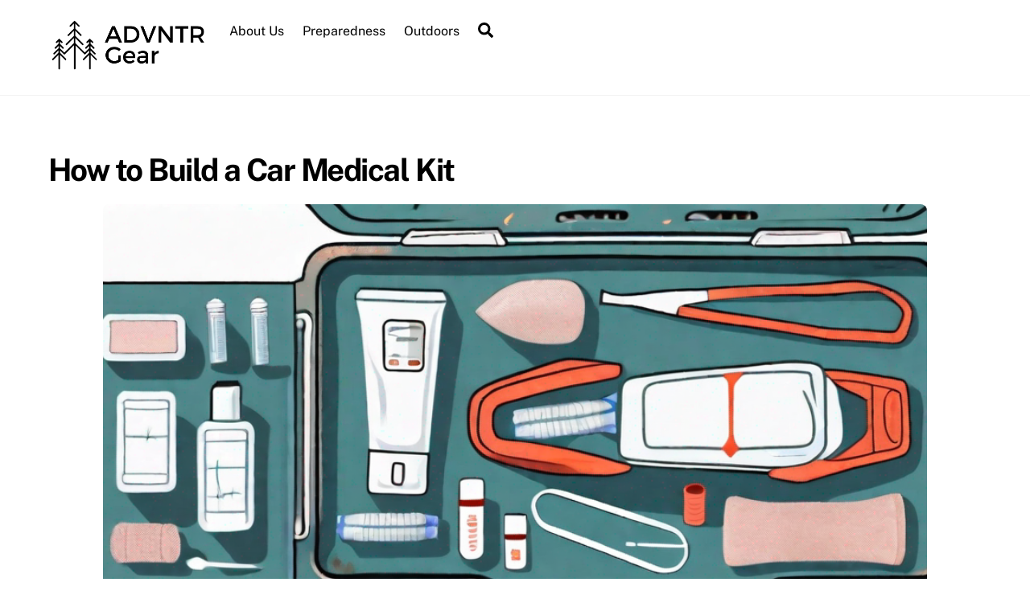

--- FILE ---
content_type: text/html; charset=UTF-8
request_url: https://www.advntrgear.com/how-to-build-a-car-medical-kit/
body_size: 12942
content:
<!DOCTYPE html>
<html lang="en-US">
<head>
        <meta charset="UTF-8">
        <meta name="viewport" content="width=device-width, initial-scale=1, minimum-scale=1">
        <style id="tb_inline_styles" data-no-optimize="1">.tb_animation_on{overflow-x:hidden}.themify_builder .wow{visibility:hidden;animation-fill-mode:both}[data-tf-animation]{will-change:transform,opacity,visibility}.themify_builder .tf_lax_done{transition-duration:.8s;transition-timing-function:cubic-bezier(.165,.84,.44,1)}[data-sticky-active].tb_sticky_scroll_active{z-index:1}[data-sticky-active].tb_sticky_scroll_active .hide-on-stick{display:none}@media(min-width:1025px){.hide-desktop{width:0!important;height:0!important;padding:0!important;visibility:hidden!important;margin:0!important;display:table-column!important;background:0!important;content-visibility:hidden;overflow:hidden!important}}@media(min-width:769px) and (max-width:1024px){.hide-tablet_landscape{width:0!important;height:0!important;padding:0!important;visibility:hidden!important;margin:0!important;display:table-column!important;background:0!important;content-visibility:hidden;overflow:hidden!important}}@media(min-width:601px) and (max-width:768px){.hide-tablet{width:0!important;height:0!important;padding:0!important;visibility:hidden!important;margin:0!important;display:table-column!important;background:0!important;content-visibility:hidden;overflow:hidden!important}}@media(max-width:600px){.hide-mobile{width:0!important;height:0!important;padding:0!important;visibility:hidden!important;margin:0!important;display:table-column!important;background:0!important;content-visibility:hidden;overflow:hidden!important}}@media(max-width:768px){div.module-gallery-grid{--galn:var(--galt)}}@media(max-width:600px){
                .themify_map.tf_map_loaded{width:100%!important}
                .ui.builder_button,.ui.nav li a{padding:.525em 1.15em}
                .fullheight>.row_inner:not(.tb_col_count_1){min-height:0}
                div.module-gallery-grid{--galn:var(--galm);gap:8px}
            }</style><noscript><style>.themify_builder .wow,.wow .tf_lazy{visibility:visible!important}</style></noscript>            <style id="tf_lazy_style" data-no-optimize="1">
                .tf_svg_lazy{
                    content-visibility:auto;
                    background-size:100% 25%!important;
                    background-repeat:no-repeat!important;
                    background-position:0 0, 0 33.4%,0 66.6%,0 100%!important;
                    transition:filter .3s linear!important;
                    filter:blur(25px)!important;                    transform:translateZ(0)
                }
                .tf_svg_lazy_loaded{
                    filter:blur(0)!important
                }
                [data-lazy]:is(.module,.module_row:not(.tb_first)),.module[data-lazy] .ui,.module_row[data-lazy]:not(.tb_first):is(>.row_inner,.module_column[data-lazy],.module_subrow[data-lazy]){
                    background-image:none!important
                }
            </style>
            <noscript>
                <style>
                    .tf_svg_lazy{
                        display:none!important
                    }
                </style>
            </noscript>
                    <style id="tf_lazy_common" data-no-optimize="1">
                        img{
                max-width:100%;
                height:auto
            }
                                    :where(.tf_in_flx,.tf_flx){display:inline-flex;flex-wrap:wrap;place-items:center}
            .tf_fa,:is(em,i) tf-lottie{display:inline-block;vertical-align:middle}:is(em,i) tf-lottie{width:1.5em;height:1.5em}.tf_fa{width:1em;height:1em;stroke-width:0;stroke:currentColor;overflow:visible;fill:currentColor;pointer-events:none;text-rendering:optimizeSpeed;buffered-rendering:static}#tf_svg symbol{overflow:visible}:where(.tf_lazy){position:relative;visibility:visible;display:block;opacity:.3}.wow .tf_lazy:not(.tf_swiper-slide){visibility:hidden;opacity:1}div.tf_audio_lazy audio{visibility:hidden;height:0;display:inline}.mejs-container{visibility:visible}.tf_iframe_lazy{transition:opacity .3s ease-in-out;min-height:10px}:where(.tf_flx),.tf_swiper-wrapper{display:flex}.tf_swiper-slide{flex-shrink:0;opacity:0;width:100%;height:100%}.tf_swiper-wrapper>br,.tf_lazy.tf_swiper-wrapper .tf_lazy:after,.tf_lazy.tf_swiper-wrapper .tf_lazy:before{display:none}.tf_lazy:after,.tf_lazy:before{content:'';display:inline-block;position:absolute;width:10px!important;height:10px!important;margin:0 3px;top:50%!important;inset-inline:auto 50%!important;border-radius:100%;background-color:currentColor;visibility:visible;animation:tf-hrz-loader infinite .75s cubic-bezier(.2,.68,.18,1.08)}.tf_lazy:after{width:6px!important;height:6px!important;inset-inline:50% auto!important;margin-top:3px;animation-delay:-.4s}@keyframes tf-hrz-loader{0%,100%{transform:scale(1);opacity:1}50%{transform:scale(.1);opacity:.6}}.tf_lazy_lightbox{position:fixed;background:rgba(11,11,11,.8);color:#ccc;top:0;left:0;display:flex;align-items:center;justify-content:center;z-index:999}.tf_lazy_lightbox .tf_lazy:after,.tf_lazy_lightbox .tf_lazy:before{background:#fff}.tf_vd_lazy,tf-lottie{display:flex;flex-wrap:wrap}tf-lottie{aspect-ratio:1.777}.tf_w.tf_vd_lazy video{width:100%;height:auto;position:static;object-fit:cover}
        </style>
        <link type="image/png" href="/wp-content/uploads/2021/12/noun-woods-154481.png" rel="apple-touch-icon" /><link type="image/png" href="/wp-content/uploads/2021/12/noun-woods-154481.png" rel="icon" /><meta name='robots' content='index, follow, max-image-preview:large, max-snippet:-1, max-video-preview:-1' />

	<!-- This site is optimized with the Yoast SEO plugin v22.8 - https://yoast.com/wordpress/plugins/seo/ -->
	<title>How to Build a Car Medical Kit - ADVNTR Gear</title>
	<link rel="canonical" href="http://3.19.117.7/how-to-build-a-car-medical-kit/" />
	<meta property="og:locale" content="en_US" />
	<meta property="og:type" content="article" />
	<meta property="og:title" content="How to Build a Car Medical Kit - ADVNTR Gear" />
	<meta property="og:description" content="Discover the essential items you need to include in your car medical kit to ensure you&#039;re prepared for any unexpected emergencies on the road." />
	<meta property="og:url" content="http://3.19.117.7/how-to-build-a-car-medical-kit/" />
	<meta property="og:site_name" content="ADVNTR Gear" />
	<meta property="article:published_time" content="2023-11-01T17:22:55+00:00" />
	<meta property="og:image" content="http://3.19.117.7/wp-content/uploads/2023/11/image-7.png" />
	<meta property="og:image:width" content="1024" />
	<meta property="og:image:height" content="512" />
	<meta property="og:image:type" content="image/png" />
	<meta name="author" content="user" />
	<meta name="twitter:card" content="summary_large_image" />
	<meta name="twitter:label1" content="Written by" />
	<meta name="twitter:data1" content="user" />
	<meta name="twitter:label2" content="Est. reading time" />
	<meta name="twitter:data2" content="3 minutes" />
	<script type="application/ld+json" class="yoast-schema-graph">{"@context":"https://schema.org","@graph":[{"@type":"WebPage","@id":"http://3.19.117.7/how-to-build-a-car-medical-kit/","url":"http://3.19.117.7/how-to-build-a-car-medical-kit/","name":"How to Build a Car Medical Kit - ADVNTR Gear","isPartOf":{"@id":"https://www.advntrgear.com/#website"},"primaryImageOfPage":{"@id":"http://3.19.117.7/how-to-build-a-car-medical-kit/#primaryimage"},"image":{"@id":"http://3.19.117.7/how-to-build-a-car-medical-kit/#primaryimage"},"thumbnailUrl":"https://www.advntrgear.com/wp-content/uploads/2023/11/image-7.png","datePublished":"2023-11-01T17:22:55+00:00","dateModified":"2023-11-01T17:22:55+00:00","author":{"@id":"https://www.advntrgear.com/#/schema/person/30e603eefc35c709ab9ef83cd482d276"},"breadcrumb":{"@id":"http://3.19.117.7/how-to-build-a-car-medical-kit/#breadcrumb"},"inLanguage":"en-US","potentialAction":[{"@type":"ReadAction","target":["http://3.19.117.7/how-to-build-a-car-medical-kit/"]}]},{"@type":"ImageObject","inLanguage":"en-US","@id":"http://3.19.117.7/how-to-build-a-car-medical-kit/#primaryimage","url":"https://www.advntrgear.com/wp-content/uploads/2023/11/image-7.png","contentUrl":"https://www.advntrgear.com/wp-content/uploads/2023/11/image-7.png","width":1024,"height":512,"caption":"An open car medical kit with various emergency medical supplies like bandages"},{"@type":"BreadcrumbList","@id":"http://3.19.117.7/how-to-build-a-car-medical-kit/#breadcrumb","itemListElement":[{"@type":"ListItem","position":1,"name":"Home","item":"https://www.advntrgear.com/"},{"@type":"ListItem","position":2,"name":"How to Build a Car Medical Kit"}]},{"@type":"WebSite","@id":"https://www.advntrgear.com/#website","url":"https://www.advntrgear.com/","name":"ADVNTR Gear","description":"Outdoors, hiking, hunting, and preparedness content and gear reviews","potentialAction":[{"@type":"SearchAction","target":{"@type":"EntryPoint","urlTemplate":"https://www.advntrgear.com/?s={search_term_string}"},"query-input":"required name=search_term_string"}],"inLanguage":"en-US"},{"@type":"Person","@id":"https://www.advntrgear.com/#/schema/person/30e603eefc35c709ab9ef83cd482d276","name":"user","image":{"@type":"ImageObject","inLanguage":"en-US","@id":"https://www.advntrgear.com/#/schema/person/image/","url":"https://secure.gravatar.com/avatar/b58996c504c5638798eb6b511e6f49af?s=96&d=mm&r=g","contentUrl":"https://secure.gravatar.com/avatar/b58996c504c5638798eb6b511e6f49af?s=96&d=mm&r=g","caption":"user"},"sameAs":["https://127.0.0.1"],"url":"https://www.advntrgear.com/author/user/"}]}</script>
	<!-- / Yoast SEO plugin. -->


<link rel="alternate" type="application/rss+xml" title="ADVNTR Gear &raquo; Feed" href="https://www.advntrgear.com/feed/" />
<link rel="alternate" type="application/rss+xml" title="ADVNTR Gear &raquo; Comments Feed" href="https://www.advntrgear.com/comments/feed/" />
<style id='global-styles-inline-css'>
body{--wp--preset--color--black: #000000;--wp--preset--color--cyan-bluish-gray: #abb8c3;--wp--preset--color--white: #ffffff;--wp--preset--color--pale-pink: #f78da7;--wp--preset--color--vivid-red: #cf2e2e;--wp--preset--color--luminous-vivid-orange: #ff6900;--wp--preset--color--luminous-vivid-amber: #fcb900;--wp--preset--color--light-green-cyan: #7bdcb5;--wp--preset--color--vivid-green-cyan: #00d084;--wp--preset--color--pale-cyan-blue: #8ed1fc;--wp--preset--color--vivid-cyan-blue: #0693e3;--wp--preset--color--vivid-purple: #9b51e0;--wp--preset--gradient--vivid-cyan-blue-to-vivid-purple: linear-gradient(135deg,rgba(6,147,227,1) 0%,rgb(155,81,224) 100%);--wp--preset--gradient--light-green-cyan-to-vivid-green-cyan: linear-gradient(135deg,rgb(122,220,180) 0%,rgb(0,208,130) 100%);--wp--preset--gradient--luminous-vivid-amber-to-luminous-vivid-orange: linear-gradient(135deg,rgba(252,185,0,1) 0%,rgba(255,105,0,1) 100%);--wp--preset--gradient--luminous-vivid-orange-to-vivid-red: linear-gradient(135deg,rgba(255,105,0,1) 0%,rgb(207,46,46) 100%);--wp--preset--gradient--very-light-gray-to-cyan-bluish-gray: linear-gradient(135deg,rgb(238,238,238) 0%,rgb(169,184,195) 100%);--wp--preset--gradient--cool-to-warm-spectrum: linear-gradient(135deg,rgb(74,234,220) 0%,rgb(151,120,209) 20%,rgb(207,42,186) 40%,rgb(238,44,130) 60%,rgb(251,105,98) 80%,rgb(254,248,76) 100%);--wp--preset--gradient--blush-light-purple: linear-gradient(135deg,rgb(255,206,236) 0%,rgb(152,150,240) 100%);--wp--preset--gradient--blush-bordeaux: linear-gradient(135deg,rgb(254,205,165) 0%,rgb(254,45,45) 50%,rgb(107,0,62) 100%);--wp--preset--gradient--luminous-dusk: linear-gradient(135deg,rgb(255,203,112) 0%,rgb(199,81,192) 50%,rgb(65,88,208) 100%);--wp--preset--gradient--pale-ocean: linear-gradient(135deg,rgb(255,245,203) 0%,rgb(182,227,212) 50%,rgb(51,167,181) 100%);--wp--preset--gradient--electric-grass: linear-gradient(135deg,rgb(202,248,128) 0%,rgb(113,206,126) 100%);--wp--preset--gradient--midnight: linear-gradient(135deg,rgb(2,3,129) 0%,rgb(40,116,252) 100%);--wp--preset--font-size--small: 13px;--wp--preset--font-size--medium: 20px;--wp--preset--font-size--large: 36px;--wp--preset--font-size--x-large: 42px;--wp--preset--spacing--20: 0.44rem;--wp--preset--spacing--30: 0.67rem;--wp--preset--spacing--40: 1rem;--wp--preset--spacing--50: 1.5rem;--wp--preset--spacing--60: 2.25rem;--wp--preset--spacing--70: 3.38rem;--wp--preset--spacing--80: 5.06rem;--wp--preset--shadow--natural: 6px 6px 9px rgba(0, 0, 0, 0.2);--wp--preset--shadow--deep: 12px 12px 50px rgba(0, 0, 0, 0.4);--wp--preset--shadow--sharp: 6px 6px 0px rgba(0, 0, 0, 0.2);--wp--preset--shadow--outlined: 6px 6px 0px -3px rgba(255, 255, 255, 1), 6px 6px rgba(0, 0, 0, 1);--wp--preset--shadow--crisp: 6px 6px 0px rgba(0, 0, 0, 1);}body { margin: 0; }.wp-site-blocks > .alignleft { float: left; margin-right: 2em; }.wp-site-blocks > .alignright { float: right; margin-left: 2em; }.wp-site-blocks > .aligncenter { justify-content: center; margin-left: auto; margin-right: auto; }:where(.wp-site-blocks) > * { margin-block-start: 24px; margin-block-end: 0; }:where(.wp-site-blocks) > :first-child:first-child { margin-block-start: 0; }:where(.wp-site-blocks) > :last-child:last-child { margin-block-end: 0; }body { --wp--style--block-gap: 24px; }:where(body .is-layout-flow)  > :first-child:first-child{margin-block-start: 0;}:where(body .is-layout-flow)  > :last-child:last-child{margin-block-end: 0;}:where(body .is-layout-flow)  > *{margin-block-start: 24px;margin-block-end: 0;}:where(body .is-layout-constrained)  > :first-child:first-child{margin-block-start: 0;}:where(body .is-layout-constrained)  > :last-child:last-child{margin-block-end: 0;}:where(body .is-layout-constrained)  > *{margin-block-start: 24px;margin-block-end: 0;}:where(body .is-layout-flex) {gap: 24px;}:where(body .is-layout-grid) {gap: 24px;}body .is-layout-flow > .alignleft{float: left;margin-inline-start: 0;margin-inline-end: 2em;}body .is-layout-flow > .alignright{float: right;margin-inline-start: 2em;margin-inline-end: 0;}body .is-layout-flow > .aligncenter{margin-left: auto !important;margin-right: auto !important;}body .is-layout-constrained > .alignleft{float: left;margin-inline-start: 0;margin-inline-end: 2em;}body .is-layout-constrained > .alignright{float: right;margin-inline-start: 2em;margin-inline-end: 0;}body .is-layout-constrained > .aligncenter{margin-left: auto !important;margin-right: auto !important;}body .is-layout-constrained > :where(:not(.alignleft):not(.alignright):not(.alignfull)){margin-left: auto !important;margin-right: auto !important;}body .is-layout-flex{display: flex;}body .is-layout-flex{flex-wrap: wrap;align-items: center;}body .is-layout-flex > *{margin: 0;}body .is-layout-grid{display: grid;}body .is-layout-grid > *{margin: 0;}body{padding-top: 0px;padding-right: 0px;padding-bottom: 0px;padding-left: 0px;}a:where(:not(.wp-element-button)){text-decoration: underline;}.wp-element-button, .wp-block-button__link{background-color: #32373c;border-width: 0;color: #fff;font-family: inherit;font-size: inherit;line-height: inherit;padding: calc(0.667em + 2px) calc(1.333em + 2px);text-decoration: none;}.has-black-color{color: var(--wp--preset--color--black) !important;}.has-cyan-bluish-gray-color{color: var(--wp--preset--color--cyan-bluish-gray) !important;}.has-white-color{color: var(--wp--preset--color--white) !important;}.has-pale-pink-color{color: var(--wp--preset--color--pale-pink) !important;}.has-vivid-red-color{color: var(--wp--preset--color--vivid-red) !important;}.has-luminous-vivid-orange-color{color: var(--wp--preset--color--luminous-vivid-orange) !important;}.has-luminous-vivid-amber-color{color: var(--wp--preset--color--luminous-vivid-amber) !important;}.has-light-green-cyan-color{color: var(--wp--preset--color--light-green-cyan) !important;}.has-vivid-green-cyan-color{color: var(--wp--preset--color--vivid-green-cyan) !important;}.has-pale-cyan-blue-color{color: var(--wp--preset--color--pale-cyan-blue) !important;}.has-vivid-cyan-blue-color{color: var(--wp--preset--color--vivid-cyan-blue) !important;}.has-vivid-purple-color{color: var(--wp--preset--color--vivid-purple) !important;}.has-black-background-color{background-color: var(--wp--preset--color--black) !important;}.has-cyan-bluish-gray-background-color{background-color: var(--wp--preset--color--cyan-bluish-gray) !important;}.has-white-background-color{background-color: var(--wp--preset--color--white) !important;}.has-pale-pink-background-color{background-color: var(--wp--preset--color--pale-pink) !important;}.has-vivid-red-background-color{background-color: var(--wp--preset--color--vivid-red) !important;}.has-luminous-vivid-orange-background-color{background-color: var(--wp--preset--color--luminous-vivid-orange) !important;}.has-luminous-vivid-amber-background-color{background-color: var(--wp--preset--color--luminous-vivid-amber) !important;}.has-light-green-cyan-background-color{background-color: var(--wp--preset--color--light-green-cyan) !important;}.has-vivid-green-cyan-background-color{background-color: var(--wp--preset--color--vivid-green-cyan) !important;}.has-pale-cyan-blue-background-color{background-color: var(--wp--preset--color--pale-cyan-blue) !important;}.has-vivid-cyan-blue-background-color{background-color: var(--wp--preset--color--vivid-cyan-blue) !important;}.has-vivid-purple-background-color{background-color: var(--wp--preset--color--vivid-purple) !important;}.has-black-border-color{border-color: var(--wp--preset--color--black) !important;}.has-cyan-bluish-gray-border-color{border-color: var(--wp--preset--color--cyan-bluish-gray) !important;}.has-white-border-color{border-color: var(--wp--preset--color--white) !important;}.has-pale-pink-border-color{border-color: var(--wp--preset--color--pale-pink) !important;}.has-vivid-red-border-color{border-color: var(--wp--preset--color--vivid-red) !important;}.has-luminous-vivid-orange-border-color{border-color: var(--wp--preset--color--luminous-vivid-orange) !important;}.has-luminous-vivid-amber-border-color{border-color: var(--wp--preset--color--luminous-vivid-amber) !important;}.has-light-green-cyan-border-color{border-color: var(--wp--preset--color--light-green-cyan) !important;}.has-vivid-green-cyan-border-color{border-color: var(--wp--preset--color--vivid-green-cyan) !important;}.has-pale-cyan-blue-border-color{border-color: var(--wp--preset--color--pale-cyan-blue) !important;}.has-vivid-cyan-blue-border-color{border-color: var(--wp--preset--color--vivid-cyan-blue) !important;}.has-vivid-purple-border-color{border-color: var(--wp--preset--color--vivid-purple) !important;}.has-vivid-cyan-blue-to-vivid-purple-gradient-background{background: var(--wp--preset--gradient--vivid-cyan-blue-to-vivid-purple) !important;}.has-light-green-cyan-to-vivid-green-cyan-gradient-background{background: var(--wp--preset--gradient--light-green-cyan-to-vivid-green-cyan) !important;}.has-luminous-vivid-amber-to-luminous-vivid-orange-gradient-background{background: var(--wp--preset--gradient--luminous-vivid-amber-to-luminous-vivid-orange) !important;}.has-luminous-vivid-orange-to-vivid-red-gradient-background{background: var(--wp--preset--gradient--luminous-vivid-orange-to-vivid-red) !important;}.has-very-light-gray-to-cyan-bluish-gray-gradient-background{background: var(--wp--preset--gradient--very-light-gray-to-cyan-bluish-gray) !important;}.has-cool-to-warm-spectrum-gradient-background{background: var(--wp--preset--gradient--cool-to-warm-spectrum) !important;}.has-blush-light-purple-gradient-background{background: var(--wp--preset--gradient--blush-light-purple) !important;}.has-blush-bordeaux-gradient-background{background: var(--wp--preset--gradient--blush-bordeaux) !important;}.has-luminous-dusk-gradient-background{background: var(--wp--preset--gradient--luminous-dusk) !important;}.has-pale-ocean-gradient-background{background: var(--wp--preset--gradient--pale-ocean) !important;}.has-electric-grass-gradient-background{background: var(--wp--preset--gradient--electric-grass) !important;}.has-midnight-gradient-background{background: var(--wp--preset--gradient--midnight) !important;}.has-small-font-size{font-size: var(--wp--preset--font-size--small) !important;}.has-medium-font-size{font-size: var(--wp--preset--font-size--medium) !important;}.has-large-font-size{font-size: var(--wp--preset--font-size--large) !important;}.has-x-large-font-size{font-size: var(--wp--preset--font-size--x-large) !important;}
.wp-block-navigation a:where(:not(.wp-element-button)){color: inherit;}
.wp-block-pullquote{font-size: 1.5em;line-height: 1.6;}
</style>
<link rel="preload" href="https://www.advntrgear.com/wp-content/plugins/themify-shortcodes/assets/styles.css?ver=6.5.7" as="style"><link rel='stylesheet' id='themify-shortcodes-css' href='https://www.advntrgear.com/wp-content/plugins/themify-shortcodes/assets/styles.css?ver=6.5.7' media='all' />
<script src="https://www.advntrgear.com/wp-includes/js/jquery/jquery.min.js?ver=3.7.1" id="jquery-core-js"></script>
<script src="https://www.advntrgear.com/wp-content/plugins/shortcode-for-current-date/dist/script.js?ver=6.5.7" id="shortcode-for-current-date-script-js"></script>
<link rel="https://api.w.org/" href="https://www.advntrgear.com/wp-json/" /><link rel="alternate" type="application/json" href="https://www.advntrgear.com/wp-json/wp/v2/posts/292" /><link rel="EditURI" type="application/rsd+xml" title="RSD" href="https://www.advntrgear.com/xmlrpc.php?rsd" />
<meta name="generator" content="WordPress 6.5.7" />
<link rel='shortlink' href='https://www.advntrgear.com/?p=292' />
<link rel="alternate" type="application/json+oembed" href="https://www.advntrgear.com/wp-json/oembed/1.0/embed?url=https%3A%2F%2Fwww.advntrgear.com%2Fhow-to-build-a-car-medical-kit%2F" />
<link rel="alternate" type="text/xml+oembed" href="https://www.advntrgear.com/wp-json/oembed/1.0/embed?url=https%3A%2F%2Fwww.advntrgear.com%2Fhow-to-build-a-car-medical-kit%2F&#038;format=xml" />

	<style>
	@keyframes themifyAnimatedBG{
		0%{background-color:#33baab}100%{background-color:#e33b9e}50%{background-color:#4961d7}33.3%{background-color:#2ea85c}25%{background-color:#2bb8ed}20%{background-color:#dd5135}
	}
	.module_row.animated-bg{
		animation:themifyAnimatedBG 30000ms infinite alternate
	}
	</style>
	<!-- Google Tag Manager -->
<script>(function(w,d,s,l,i){w[l]=w[l]||[];w[l].push({'gtm.start':
new Date().getTime(),event:'gtm.js'});var f=d.getElementsByTagName(s)[0],
j=d.createElement(s),dl=l!='dataLayer'?'&l='+l:'';j.async=true;j.src=
'https://www.googletagmanager.com/gtm.js?id='+i+dl;f.parentNode.insertBefore(j,f);
})(window,document,'script','dataLayer','GTM-M2Q5PJT');</script>
<!-- End Google Tag Manager -->

<!-- Global site tag (gtag.js) - Google Analytics -->
<script async src="https://www.googletagmanager.com/gtag/js?id=G-MJW0WSWVN7"></script>
<script>
  window.dataLayer = window.dataLayer || [];
  function gtag(){dataLayer.push(arguments);}
  gtag('js', new Date());

  gtag('config', 'G-MJW0WSWVN7');
</script>

<!-- Global site tag (gtag.js) - Google Analytics -->
<script async src="https://www.googletagmanager.com/gtag/js?id=G-LEQ6LYSTH2"></script>
<script>
  window.dataLayer = window.dataLayer || [];
  function gtag(){dataLayer.push(arguments);}
  gtag('js', new Date());

  gtag('config', 'G-LEQ6LYSTH2');
</script><link rel="prefetch" href="https://www.advntrgear.com/wp-content/themes/themify-ultra/js/themify-script.js?ver=7.6.9" as="script" fetchpriority="low"><link rel="prefetch" href="https://www.advntrgear.com/wp-content/themes/themify-ultra/themify/js/modules/themify-sidemenu.js?ver=7.7.8" as="script" fetchpriority="low"><link rel="preload" href="https://www.advntrgear.com/wp-content/uploads/2021/12/ADVNTR-Gear.png" as="image"><link rel="prefetch" href="https://www.advntrgear.com/wp-content/themes/themify-ultra/js/modules/single-infinite.js?ver=7.6.9" as="script" fetchpriority="low"><link rel="prefetch" href="https://www.advntrgear.com/wp-content/themes/themify-ultra/themify/js/modules/infinite.js?ver=7.7.8" as="script" fetchpriority="low"><style id="tf_gf_fonts_style">@font-face{font-family:'Public Sans';font-style:italic;font-display:swap;src:url(https://fonts.gstatic.com/s/publicsans/v20/ijwTs572Xtc6ZYQws9YVwnNDTJPax9k0.woff2) format('woff2');unicode-range:U+0102-0103,U+0110-0111,U+0128-0129,U+0168-0169,U+01A0-01A1,U+01AF-01B0,U+0300-0301,U+0303-0304,U+0308-0309,U+0323,U+0329,U+1EA0-1EF9,U+20AB;}@font-face{font-family:'Public Sans';font-style:italic;font-display:swap;src:url(https://fonts.gstatic.com/s/publicsans/v20/ijwTs572Xtc6ZYQws9YVwnNDTJLax9k0.woff2) format('woff2');unicode-range:U+0100-02BA,U+02BD-02C5,U+02C7-02CC,U+02CE-02D7,U+02DD-02FF,U+0304,U+0308,U+0329,U+1D00-1DBF,U+1E00-1E9F,U+1EF2-1EFF,U+2020,U+20A0-20AB,U+20AD-20C0,U+2113,U+2C60-2C7F,U+A720-A7FF;}@font-face{font-family:'Public Sans';font-style:italic;font-display:swap;src:url(https://fonts.gstatic.com/s/publicsans/v20/ijwTs572Xtc6ZYQws9YVwnNDTJzaxw.woff2) format('woff2');unicode-range:U+0000-00FF,U+0131,U+0152-0153,U+02BB-02BC,U+02C6,U+02DA,U+02DC,U+0304,U+0308,U+0329,U+2000-206F,U+20AC,U+2122,U+2191,U+2193,U+2212,U+2215,U+FEFF,U+FFFD;}@font-face{font-family:'Public Sans';font-style:italic;font-weight:600;font-display:swap;src:url(https://fonts.gstatic.com/s/publicsans/v20/ijwTs572Xtc6ZYQws9YVwnNDTJPax9k0.woff2) format('woff2');unicode-range:U+0102-0103,U+0110-0111,U+0128-0129,U+0168-0169,U+01A0-01A1,U+01AF-01B0,U+0300-0301,U+0303-0304,U+0308-0309,U+0323,U+0329,U+1EA0-1EF9,U+20AB;}@font-face{font-family:'Public Sans';font-style:italic;font-weight:600;font-display:swap;src:url(https://fonts.gstatic.com/s/publicsans/v20/ijwTs572Xtc6ZYQws9YVwnNDTJLax9k0.woff2) format('woff2');unicode-range:U+0100-02BA,U+02BD-02C5,U+02C7-02CC,U+02CE-02D7,U+02DD-02FF,U+0304,U+0308,U+0329,U+1D00-1DBF,U+1E00-1E9F,U+1EF2-1EFF,U+2020,U+20A0-20AB,U+20AD-20C0,U+2113,U+2C60-2C7F,U+A720-A7FF;}@font-face{font-family:'Public Sans';font-style:italic;font-weight:600;font-display:swap;src:url(https://fonts.gstatic.com/s/publicsans/v20/ijwTs572Xtc6ZYQws9YVwnNDTJzaxw.woff2) format('woff2');unicode-range:U+0000-00FF,U+0131,U+0152-0153,U+02BB-02BC,U+02C6,U+02DA,U+02DC,U+0304,U+0308,U+0329,U+2000-206F,U+20AC,U+2122,U+2191,U+2193,U+2212,U+2215,U+FEFF,U+FFFD;}@font-face{font-family:'Public Sans';font-style:italic;font-weight:700;font-display:swap;src:url(https://fonts.gstatic.com/s/publicsans/v20/ijwTs572Xtc6ZYQws9YVwnNDTJPax9k0.woff2) format('woff2');unicode-range:U+0102-0103,U+0110-0111,U+0128-0129,U+0168-0169,U+01A0-01A1,U+01AF-01B0,U+0300-0301,U+0303-0304,U+0308-0309,U+0323,U+0329,U+1EA0-1EF9,U+20AB;}@font-face{font-family:'Public Sans';font-style:italic;font-weight:700;font-display:swap;src:url(https://fonts.gstatic.com/s/publicsans/v20/ijwTs572Xtc6ZYQws9YVwnNDTJLax9k0.woff2) format('woff2');unicode-range:U+0100-02BA,U+02BD-02C5,U+02C7-02CC,U+02CE-02D7,U+02DD-02FF,U+0304,U+0308,U+0329,U+1D00-1DBF,U+1E00-1E9F,U+1EF2-1EFF,U+2020,U+20A0-20AB,U+20AD-20C0,U+2113,U+2C60-2C7F,U+A720-A7FF;}@font-face{font-family:'Public Sans';font-style:italic;font-weight:700;font-display:swap;src:url(https://fonts.gstatic.com/s/publicsans/v20/ijwTs572Xtc6ZYQws9YVwnNDTJzaxw.woff2) format('woff2');unicode-range:U+0000-00FF,U+0131,U+0152-0153,U+02BB-02BC,U+02C6,U+02DA,U+02DC,U+0304,U+0308,U+0329,U+2000-206F,U+20AC,U+2122,U+2191,U+2193,U+2212,U+2215,U+FEFF,U+FFFD;}@font-face{font-family:'Public Sans';font-display:swap;src:url(https://fonts.gstatic.com/s/publicsans/v20/ijwRs572Xtc6ZYQws9YVwnNJfJ7Cww.woff2) format('woff2');unicode-range:U+0102-0103,U+0110-0111,U+0128-0129,U+0168-0169,U+01A0-01A1,U+01AF-01B0,U+0300-0301,U+0303-0304,U+0308-0309,U+0323,U+0329,U+1EA0-1EF9,U+20AB;}@font-face{font-family:'Public Sans';font-display:swap;src:url(https://fonts.gstatic.com/s/publicsans/v20/ijwRs572Xtc6ZYQws9YVwnNIfJ7Cww.woff2) format('woff2');unicode-range:U+0100-02BA,U+02BD-02C5,U+02C7-02CC,U+02CE-02D7,U+02DD-02FF,U+0304,U+0308,U+0329,U+1D00-1DBF,U+1E00-1E9F,U+1EF2-1EFF,U+2020,U+20A0-20AB,U+20AD-20C0,U+2113,U+2C60-2C7F,U+A720-A7FF;}@font-face{font-family:'Public Sans';font-display:swap;src:url(https://fonts.gstatic.com/s/publicsans/v20/ijwRs572Xtc6ZYQws9YVwnNGfJ4.woff2) format('woff2');unicode-range:U+0000-00FF,U+0131,U+0152-0153,U+02BB-02BC,U+02C6,U+02DA,U+02DC,U+0304,U+0308,U+0329,U+2000-206F,U+20AC,U+2122,U+2191,U+2193,U+2212,U+2215,U+FEFF,U+FFFD;}@font-face{font-family:'Public Sans';font-weight:600;font-display:swap;src:url(https://fonts.gstatic.com/s/publicsans/v20/ijwRs572Xtc6ZYQws9YVwnNJfJ7Cww.woff2) format('woff2');unicode-range:U+0102-0103,U+0110-0111,U+0128-0129,U+0168-0169,U+01A0-01A1,U+01AF-01B0,U+0300-0301,U+0303-0304,U+0308-0309,U+0323,U+0329,U+1EA0-1EF9,U+20AB;}@font-face{font-family:'Public Sans';font-weight:600;font-display:swap;src:url(https://fonts.gstatic.com/s/publicsans/v20/ijwRs572Xtc6ZYQws9YVwnNIfJ7Cww.woff2) format('woff2');unicode-range:U+0100-02BA,U+02BD-02C5,U+02C7-02CC,U+02CE-02D7,U+02DD-02FF,U+0304,U+0308,U+0329,U+1D00-1DBF,U+1E00-1E9F,U+1EF2-1EFF,U+2020,U+20A0-20AB,U+20AD-20C0,U+2113,U+2C60-2C7F,U+A720-A7FF;}@font-face{font-family:'Public Sans';font-weight:600;font-display:swap;src:url(https://fonts.gstatic.com/s/publicsans/v20/ijwRs572Xtc6ZYQws9YVwnNGfJ4.woff2) format('woff2');unicode-range:U+0000-00FF,U+0131,U+0152-0153,U+02BB-02BC,U+02C6,U+02DA,U+02DC,U+0304,U+0308,U+0329,U+2000-206F,U+20AC,U+2122,U+2191,U+2193,U+2212,U+2215,U+FEFF,U+FFFD;}@font-face{font-family:'Public Sans';font-weight:700;font-display:swap;src:url(https://fonts.gstatic.com/s/publicsans/v20/ijwRs572Xtc6ZYQws9YVwnNJfJ7Cww.woff2) format('woff2');unicode-range:U+0102-0103,U+0110-0111,U+0128-0129,U+0168-0169,U+01A0-01A1,U+01AF-01B0,U+0300-0301,U+0303-0304,U+0308-0309,U+0323,U+0329,U+1EA0-1EF9,U+20AB;}@font-face{font-family:'Public Sans';font-weight:700;font-display:swap;src:url(https://fonts.gstatic.com/s/publicsans/v20/ijwRs572Xtc6ZYQws9YVwnNIfJ7Cww.woff2) format('woff2');unicode-range:U+0100-02BA,U+02BD-02C5,U+02C7-02CC,U+02CE-02D7,U+02DD-02FF,U+0304,U+0308,U+0329,U+1D00-1DBF,U+1E00-1E9F,U+1EF2-1EFF,U+2020,U+20A0-20AB,U+20AD-20C0,U+2113,U+2C60-2C7F,U+A720-A7FF;}@font-face{font-family:'Public Sans';font-weight:700;font-display:swap;src:url(https://fonts.gstatic.com/s/publicsans/v20/ijwRs572Xtc6ZYQws9YVwnNGfJ4.woff2) format('woff2');unicode-range:U+0000-00FF,U+0131,U+0152-0153,U+02BB-02BC,U+02C6,U+02DA,U+02DC,U+0304,U+0308,U+0329,U+2000-206F,U+20AC,U+2122,U+2191,U+2193,U+2212,U+2215,U+FEFF,U+FFFD;}</style><link rel="preload" fetchpriority="high" href="https://www.advntrgear.com/wp-content/uploads/themify-concate/2763788365/themify-2681636700.css" as="style"><link fetchpriority="high" id="themify_concate-css" rel="stylesheet" href="https://www.advntrgear.com/wp-content/uploads/themify-concate/2763788365/themify-2681636700.css"><link rel="preconnect" href="https://www.google-analytics.com"></head>
<body class="post-template-default single single-post postid-292 single-format-standard skin-default sidebar-none default_width no-home tb_animation_on ready-view header-horizontal fixed-header-enabled footer-horizontal-left single-classic-layout sidemenu-active">
<a class="screen-reader-text skip-to-content" href="#content">Skip to content</a><svg id="tf_svg" style="display:none"><defs><symbol id="tf-ti-search" viewBox="0 0 32 32"><path d="m31.25 29.875-1.313 1.313-9.75-9.75a12.019 12.019 0 0 1-7.938 3c-6.75 0-12.25-5.5-12.25-12.25 0-3.25 1.25-6.375 3.563-8.688C5.875 1.25 8.937-.063 12.25-.063c6.75 0 12.25 5.5 12.25 12.25 0 3-1.125 5.813-3 7.938zm-19-7.312c5.688 0 10.313-4.688 10.313-10.375S17.938 1.813 12.25 1.813c-2.813 0-5.375 1.125-7.313 3.063-2 1.938-3.063 4.563-3.063 7.313 0 5.688 4.625 10.375 10.375 10.375z"/></symbol><symbol id="tf-fas-search" viewBox="0 0 32 32"><path d="M31.6 27.7q.4.4.4 1t-.4 1.1l-1.8 1.8q-.4.4-1 .4t-1.1-.4l-6.3-6.3q-.4-.4-.4-1v-1Q17.5 26 13 26q-5.4 0-9.2-3.8T0 13t3.8-9.2T13 0t9.2 3.8T26 13q0 4.5-2.8 8h1q.7 0 1.1.4zM13 21q3.3 0 5.7-2.3T21 13t-2.3-5.7T13 5 7.3 7.3 5 13t2.3 5.7T13 21z"/></symbol></defs></svg><script> </script><div class="tf_search_form tf_search_overlay">
    <form role="search" method="get" id="searchform" class="tf_rel  tf_hide" action="https://www.advntrgear.com/">
            <div class="tf_icon_wrap icon-search"><svg  aria-label="Search" class="tf_fa tf-ti-search" role="img"><use href="#tf-ti-search"></use></svg></div>
            <input type="text" name="s" id="s" title="Search" placeholder="Search" value="" />

            
        
    </form>
</div>
<div id="pagewrap" class="tf_box hfeed site">
					<div id="headerwrap"  class=' tf_box'>

			
										                                                    <div class="header-icons tf_hide">
                                <a id="menu-icon" class="tf_inline_b tf_text_dec" href="#mobile-menu" aria-label="Menu"><span class="menu-icon-inner tf_inline_b tf_vmiddle tf_overflow"></span><span class="screen-reader-text">Menu</span></a>
				                            </div>
                        
			<header id="header" class="tf_box pagewidth tf_clearfix" itemscope="itemscope" itemtype="https://schema.org/WPHeader">

	            
	            <div class="header-bar tf_box">
				    <div id="site-logo"><a href="/" title="ADVNTR Gear"><img  src="https://www.advntrgear.com/wp-content/uploads/2021/12/ADVNTR-Gear.png" alt="ADVNTR Gear" class="site-logo-image" width="200" data-tf-not-load="1" fetchpriority="high"></a></div><div id="site-description" class="site-description"><span>Outdoors, hiking, hunting, and preparedness content and gear reviews</span></div>				</div>
				<!-- /.header-bar -->

									<div id="mobile-menu" class="sidemenu sidemenu-off tf_scrollbar">
												
						<div class="navbar-wrapper tf_clearfix">
                            																						<div class="social-widget tf_inline_b tf_vmiddle">
																	    								</div>
								<!-- /.social-widget -->
							
							<a data-lazy="1" class="search-button tf_search_icon tf_vmiddle tf_inline_b" href="#"><svg  aria-label="Search" class="tf_fa tf-fas-search" role="img"><use href="#tf-fas-search"></use></svg><span class="screen-reader-text">Search</span></a>
							
							<nav id="main-nav-wrap" itemscope="itemscope" itemtype="https://schema.org/SiteNavigationElement">
								<ul id="main-nav" class="main-nav tf_clearfix tf_box"><li  id="menu-item-64" class="menu-item-page-59 menu-item menu-item-type-post_type menu-item-object-page menu-item-64"><a  href="https://www.advntrgear.com/about-us/">About Us</a> </li>
<li  id="menu-item-66" class="menu-item-custom-66 menu-item menu-item-type-custom menu-item-object-custom menu-item-has-children has-sub-menu menu-item-66" aria-haspopup="true"><a  href="#">Preparedness<span class="child-arrow"></span></a> <ul class="sub-menu"><li  id="menu-item-257" class="menu-item-page-14 menu-item menu-item-type-post_type menu-item-object-page menu-item-257 menu-page-14-parent-66"><a  href="https://www.advntrgear.com/what-size-generator-do-i-need-wattage-calculator/">What Size Generator Do I Need – Wattage Calculator</a> </li>
</ul></li>
<li  id="menu-item-67" class="menu-item-custom-67 menu-item menu-item-type-custom menu-item-object-custom menu-item-has-children has-sub-menu menu-item-67" aria-haspopup="true"><a  href="#">Outdoors<span class="child-arrow"></span></a> <ul class="sub-menu"><li  id="menu-item-70" class="menu-item-custom-70 menu-item menu-item-type-custom menu-item-object-custom menu-item-70 menu-custom-70-parent-67"><a  href="#">Popular Reviews</a> </li>
<li  id="menu-item-68" class="menu-item-custom-68 menu-item menu-item-type-custom menu-item-object-custom menu-item-68 menu-custom-68-parent-67"><a  href="#">Camping/Hiking</a> </li>
<li  id="menu-item-69" class="menu-item-custom-69 menu-item menu-item-type-custom menu-item-object-custom menu-item-69 menu-custom-69-parent-67"><a  href="#">Archery</a> </li>
</ul></li>
</ul>							</nav>
							<!-- /#main-nav-wrap -->
                                                    </div>

																				<!-- /header-widgets -->
						
							<a id="menu-icon-close" aria-label="Close menu" class="tf_close tf_hide" href="#"><span class="screen-reader-text">Close Menu</span></a>

																	</div><!-- #mobile-menu -->
                                                 <div id="toggle-mobile-sidebar-button" class="tf_hide open-toggle-sticky-sidebar toggle-sticky-sidebar">
                                <em class="mobile-sticky-sidebar-icon "></em>
                            </div>
                        					<!-- /#mobile-menu -->
				
				
				
			</header>
			<!-- /#header -->
				        
		</div>
		<!-- /#headerwrap -->
	
	<div id="body" class="tf_box tf_clear tf_mw tf_clearfix">
		
	    <div class="post-template-default single single-post postid-292 single-format-standard tf_single_scroll_wrap tf_rel tf_clear tf_w skin-default sidebar-none default_width no-home tb_animation_on ready-view header-horizontal fixed-header-enabled footer-horizontal-left single-classic-layout sidemenu-active">
	    <!-- layout-container -->
    <div id="layout" class="pagewidth tf_box tf_clearfix">
	<!-- content -->
<main id="content" class="tf_box tf_clearfix">
        
	<article id="post-292" class="post tf_clearfix post-292 type-post status-publish format-standard has-post-thumbnail hentry category-uncategorized has-post-title no-post-date has-post-category has-post-tag has-post-comment has-post-author ">
	    
		<div class="post-content">
		<div class="post-content-inner">

			
			<h1 class="post-title entry-title"><a href="https://www.advntrgear.com/how-to-build-a-car-medical-kit/">How to Build a Car Medical Kit</a></h1>
			
			                <figure class="post-image tf_clearfix">
                                                            <a href="https://www.advntrgear.com/how-to-build-a-car-medical-kit/">
                                        <img data-tf-not-load="1" decoding="async" src="https://www.advntrgear.com/wp-content/uploads/2023/11/image-7-1024x585.png" width="1024" height="585" class="wp-post-image wp-image-291" title="How to Build a Car Medical Kit" alt="An open car medical kit with various emergency medical supplies like bandages">                                                                    </a>
                                                                </figure>
                    
			        <div class="entry-content">

                                        <p>Being prepared for emergencies is an <a href="https://www.advntrgear.com/">essential part of car ownership</a>. One of the most crucial tools to have in your vehicle is a well-stocked medical kit. This guide will provide you with a comprehensive overview of how to build a car medical kit, ensuring you&#8217;re ready for any situation that may arise on the road.</p>
<h2 id="2">Understanding the Importance of a Car Medical Kit</h2>
<p>A car medical kit is a collection of medical supplies and equipment that can be used in the event of an accident or medical emergency. It&#8217;s a vital tool that can provide immediate relief to injuries, <a href="https://www.advntrgear.com/how-to-filter-water-in-a-survival-situation/">prevent conditions from worsening</a>, and even save lives while waiting for professional medical help.</p>
<p>Having a medical kit in your car is not just about treating physical injuries. It can also provide psychological comfort. Knowing that you have the necessary tools to handle emergencies can reduce panic and stress during unexpected situations.</p>
<h2 id="3">Essential Items for Your Car Medical Kit</h2>
<p>Building a car medical kit involves more than just throwing a few bandages into a box. It requires careful consideration of what items might be needed in various emergency situations. Here are some essential items that should be included in every car medical kit.</p>
<h3 id="4">Bandages and Dressings</h3>
<p>These are crucial for treating wounds and preventing infection. Your kit should include a variety of sizes and types of bandages, including adhesive bandages, sterile gauze pads, and elastic bandages for sprains and strains.</p>
<p>Also consider including adhesive tape for securing dressings, butterfly closures for deep cuts, and a triangular bandage that can be <a href="https://www.advntrgear.com/best-tourniquet-guide/">used as a sling or tourniquet</a>.</p>
<h3 id="5">Tools and Equipment</h3>
<p>Basic medical tools can make a significant difference in an emergency. Scissors are useful for cutting tape, clothing, or bandages. Tweezers can be used to remove debris from wounds. A digital thermometer can check for fever, an important symptom of many illnesses.</p>
<p>Also consider including a pair of medical gloves, a first aid manual, and a list of emergency phone numbers. These can be invaluable in a crisis situation.</p>
<h3 id="6">Medications and Treatments</h3>
<p>Your car medical kit should include a selection of over-the-counter medications. Pain relievers, antihistamines, and anti-diarrheal medications can manage a range of symptoms until professional medical help can be reached.</p>
<p>Also consider including treatments for specific conditions, such as glucose tablets for low blood sugar, an epinephrine auto-injector for severe allergic reactions, and aspirin for chest pain.</p>
<h2 id="7">Storing and Maintaining Your Car Medical Kit</h2>
<p>Once you&#8217;ve gathered all the necessary items, it&#8217;s important to store them properly. A sturdy, waterproof container is ideal. It should be easily accessible and clearly marked so that anyone in the car can find it in an emergency.</p>
<p>Maintenance is also crucial. Regularly check your kit to replace expired items and replenish supplies that have been used. It&#8217;s also a good idea to review the contents of your kit periodically to ensure it still meets your needs.</p>
<h2 id="8">Customizing Your Car Medical Kit</h2>
<p>While there are basic items that every car medical kit should have, it&#8217;s also important to customize your kit to meet your specific needs. Consider the medical needs of regular passengers, common risks in your area, and any specific activities you regularly engage in.</p>
<p>For example, if you frequently travel with children, you might want to include child-specific medications or smaller bandages. If you live in an area with a high risk of certain natural disasters, you might want to include specific items to deal with those situations.</p>
<p>Building a car medical kit is a straightforward process, but it requires careful thought and planning. By following this guide, you can create a comprehensive, effective medical kit that will prepare you for a wide range of potential emergencies on the road.</p>

            
        </div><!-- /.entry-content -->
        
		</div>
		<!-- /.post-content-inner -->
	</div>
	<!-- /.post-content -->
	
</article>
<!-- /.post -->

    
    
		<div class="post-nav tf_box tf_clearfix">
			<span class="prev tf_box"><a href="https://www.advntrgear.com/10-survival-tips/" rel="prev"><span class="arrow"></span> 10 Survival Tips</a></span><span class="next tf_box"><a href="https://www.advntrgear.com/building-a-car-survival-kit/" rel="next"><span class="arrow"></span> Building a Car Survival Kit</a></span>		</div>
		<!-- /.post-nav -->

					<div class="related-posts tf_clearfix">
			<h4 class="related-title">Related Posts</h4>
							<article class="post type-post tf_clearfix">
										<div class="post-content">
						<p class="post-meta">
							 <span class="post-category"><a href="https://www.advntrgear.com/category/uncategorized/" rel="tag" class="term-uncategorized">Uncategorized</a></span>						</p>
						<h4 class="post-title entry-title"><a href="https://www.advntrgear.com/how-to-care-for-your-axe-part-2/">How to Care for Your Axe (Part 2)</a></h4>        <div class="entry-content">

        
        </div><!-- /.entry-content -->
        					</div>
					<!-- /.post-content -->
				</article>
							<article class="post type-post tf_clearfix">
										<div class="post-content">
						<p class="post-meta">
							 <span class="post-category"><a href="https://www.advntrgear.com/category/uncategorized/" rel="tag" class="term-uncategorized">Uncategorized</a></span>						</p>
						<h4 class="post-title entry-title"><a href="https://www.advntrgear.com/how-to-care-for-your-axe/">How to Care for Your Axe</a></h4>        <div class="entry-content">

        
        </div><!-- /.entry-content -->
        					</div>
					<!-- /.post-content -->
				</article>
							<article class="post type-post tf_clearfix">
					                <figure class="post-image tf_clearfix">
                                                            <a href="https://www.advntrgear.com/building-a-car-survival-kit/">
                                        <img loading="lazy" decoding="async" src="https://www.advntrgear.com/wp-content/uploads/2023/11/image-8-394x330.png" width="394" height="330" class="wp-post-image wp-image-293" title="Building a Car Survival Kit" alt="A car trunk open with various survival items like a first aid kit">                                                                    </a>
                                                                </figure>
                    					<div class="post-content">
						<p class="post-meta">
							 <span class="post-category"><a href="https://www.advntrgear.com/category/uncategorized/" rel="tag" class="term-uncategorized">Uncategorized</a></span>						</p>
						<h4 class="post-title entry-title"><a href="https://www.advntrgear.com/building-a-car-survival-kit/">Building a Car Survival Kit</a></h4>        <div class="entry-content">

        
        </div><!-- /.entry-content -->
        					</div>
					<!-- /.post-content -->
				</article>
					</div>
		<!-- /.related-posts -->
			</main>
<!-- /content -->
    </div>    
    </div>
    </div><!-- /body -->
	<div class="load-more-button tf_hidden tf_block">
		<a href="https://www.advntrgear.com/10-survival-tips/" rel="prev"></a>	</div>
<div id="footerwrap" class="tf_box tf_clear ">
				<footer id="footer" class="tf_box pagewidth tf_scrollbar tf_rel tf_clearfix" itemscope="itemscope" itemtype="https://schema.org/WPFooter">
			<div class="back-top tf_textc tf_clearfix back-top-float back-top-hide"><div class="arrow-up"><a aria-label="Back to top" href="#header"><span class="screen-reader-text">Back To Top</span></a></div></div>
			<div class="main-col first tf_clearfix">
				<div class="footer-left-wrap first">
																	<div class="footer-logo-wrapper tf_clearfix">
							<div id="footer-logo"><a href="https://www.advntrgear.com" title="ADVNTR Gear"><span>ADVNTR Gear</span></a></div>							<!-- /footer-logo -->
						</div>
					
									</div>

				<div class="footer-right-wrap">
																	<div class="footer-nav-wrap">
													</div>
						<!-- /.footer-nav-wrap -->
					
											<div class="footer-text tf_clear tf_clearfix">
							<div class="footer-text-inner">
								<div class="one">© ADVNTR Gear 2026 | Privacy Policy
Powered by <a href="https://analytive.com/">Analytive</a></div>							</div>
						</div>
						<!-- /.footer-text -->
									</div>
			</div>

												<div class="section-col tf_clearfix">
						<div class="footer-widgets-wrap">
														<!-- /footer-widgets -->
						</div>
					</div>
							
					</footer><!-- /#footer -->
				
	</div><!-- /#footerwrap -->
</div><!-- /#pagewrap -->
<!-- wp_footer -->
	<template id="tf_infinity_css">
	{"mobile_concate":{"mobile-menu":"https:\/\/www.advntrgear.com\/wp-content\/themes\/themify-ultra\/mobile-menu.css","header-header-horizontal-menu":"https:\/\/www.advntrgear.com\/wp-content\/themes\/themify-ultra\/styles\/headers\/media\/header-horizontal.css"},"tf_base":{"s":"https:\/\/www.advntrgear.com\/wp-content\/themes\/themify-ultra\/themify\/css\/base.min.css","v":"7.7.8"},"themify_common":{"s":"https:\/\/www.advntrgear.com\/wp-content\/themes\/themify-ultra\/themify\/css\/themify-common.css","v":"7.7.8"},"tf_theme_footers_left":{"s":"https:\/\/www.advntrgear.com\/wp-content\/themes\/themify-ultra\/styles\/modules\/footers\/left.css","v":"7.6.9"},"tf_search_form":{"s":"https:\/\/www.advntrgear.com\/wp-content\/themes\/themify-ultra\/themify\/css\/modules\/search-form.css","v":"7.7.8"},"tf_theme_search-form":{"s":"https:\/\/www.advntrgear.com\/wp-content\/themes\/themify-ultra\/styles\/modules\/search-form.css","v":"7.6.9"},"tf_theme_site-logo":{"s":"https:\/\/www.advntrgear.com\/wp-content\/themes\/themify-ultra\/styles\/modules\/site-logo.css","v":"7.6.9"},"tf_theme_site-description":{"s":"https:\/\/www.advntrgear.com\/wp-content\/themes\/themify-ultra\/styles\/modules\/site-description.css","v":"7.6.9"},"tf_theme_single":{"s":"https:\/\/www.advntrgear.com\/wp-content\/themes\/themify-ultra\/styles\/modules\/single.css","v":"7.6.9"},"wp-block-library":{"s":"https:\/\/www.advntrgear.com\/wp-includes\/css\/dist\/block-library\/style.min.css","v":"6.5.7"},"tf_theme_post-nav":{"s":"https:\/\/www.advntrgear.com\/wp-content\/themes\/themify-ultra\/styles\/modules\/post-nav.css","v":"7.6.9"},"tf_theme_related-posts":{"s":"https:\/\/www.advntrgear.com\/wp-content\/themes\/themify-ultra\/styles\/modules\/related-posts.css","v":"7.6.9"},"tf_theme_back-top":{"s":"https:\/\/www.advntrgear.com\/wp-content\/themes\/themify-ultra\/styles\/modules\/back-top.css","v":"7.6.9"},"tf_theme_footer":{"s":"https:\/\/www.advntrgear.com\/wp-content\/themes\/themify-ultra\/styles\/modules\/footer.css","v":"7.6.9"},"tf_theme_footer-logo":{"s":"https:\/\/www.advntrgear.com\/wp-content\/themes\/themify-ultra\/styles\/modules\/footer-logo.css","v":"7.6.9"},"tf_theme_footer-nav":{"s":"https:\/\/www.advntrgear.com\/wp-content\/themes\/themify-ultra\/styles\/modules\/footer-nav.css","v":"7.6.9"},"theme-style":{"s":"https:\/\/www.advntrgear.com\/wp-content\/themes\/themify-ultra\/style.css","v":"7.6.9"},"ultra-header":{"s":"https:\/\/www.advntrgear.com\/wp-content\/themes\/themify-ultra\/styles\/headers\/header-horizontal.css","v":"7.6.9"}}	</template>
	            <!--googleoff:all-->
            <!--noindex-->
            <!--noptimize-->
            <script id="tf_vars" data-no-optimize="1" data-noptimize="1" data-no-minify="1" data-cfasync="false" defer="defer" src="[data-uri]"></script>
            <!--/noptimize-->
            <!--/noindex-->
            <!--googleon:all-->
            <script defer="defer" data-v="7.7.8" data-pl-href="https://www.advntrgear.com/wp-content/plugins/fake.css" data-no-optimize="1" data-noptimize="1" src="https://www.advntrgear.com/wp-content/themes/themify-ultra/themify/js/main.js?ver=7.7.8" id="themify-main-script-js"></script>
<script id="ta_main_js-js-extra">
var thirsty_global_vars = {"home_url":"\/\/www.advntrgear.com","ajax_url":"https:\/\/www.advntrgear.com\/wp-admin\/admin-ajax.php","link_fixer_enabled":"yes","link_prefix":"recommends","link_prefixes":["recommends"],"post_id":"292","enable_record_stats":"yes","enable_js_redirect":"yes","disable_thirstylink_class":""};
</script>
<script src="https://www.advntrgear.com/wp-content/plugins/thirstyaffiliates/js/app/ta.js?ver=3.11.2" id="ta_main_js-js"></script>


<!-- Google Tag Manager (noscript) -->
<noscript><iframe data-no-script src="https://www.googletagmanager.com/ns.html?id=GTM-M2Q5PJT"
height="0" width="0" style="display:none;visibility:hidden"></iframe></noscript>
<!-- End Google Tag Manager (noscript) --><!-- SCHEMA BEGIN --><script type="application/ld+json">[{"@context":"https:\/\/schema.org","@type":"BlogPosting","mainEntityOfPage":{"@type":"WebPage","@id":"https:\/\/www.advntrgear.com\/how-to-build-a-car-medical-kit\/"},"headline":"How to Build a Car Medical Kit","datePublished":"2023-11-01T11:22:55-06:00","dateModified":"2023-11-01T11:22:55-06:00","author":{"@type":"Person","name":"user"},"publisher":{"@type":"Organization","name":"","logo":{"@type":"ImageObject","url":"","width":0,"height":0}},"description":"Discover the essential items you need to include in your car medical kit to ensure you're prepared for any unexpected emergencies on the road.","image":{"@type":"ImageObject","url":"https:\/\/www.advntrgear.com\/wp-content\/uploads\/2023\/11\/image-7.png","width":1024,"height":512}}]</script><!-- /SCHEMA END -->	</body>
</html>
